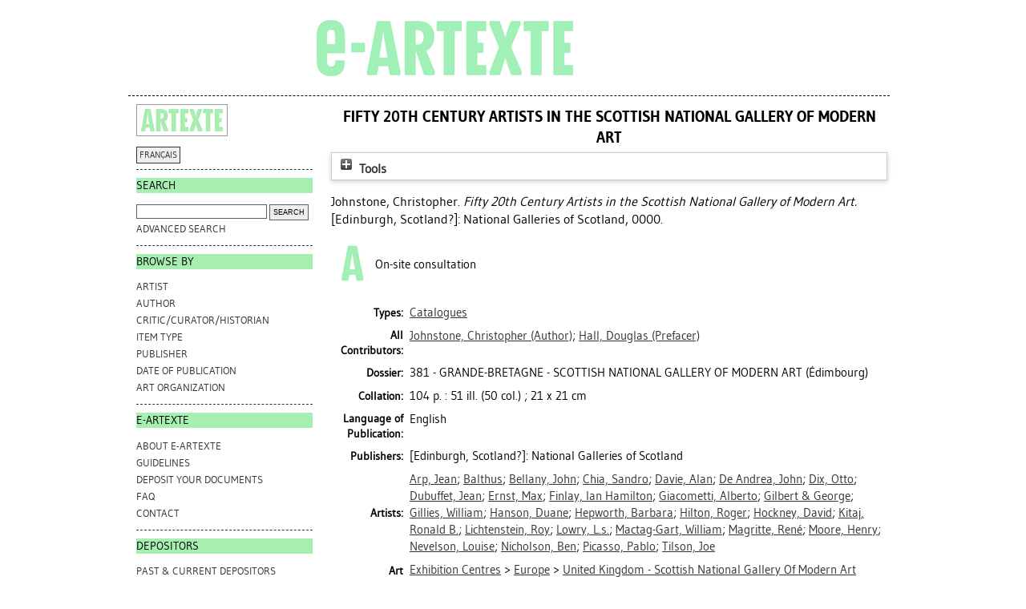

--- FILE ---
content_type: text/html; charset=utf-8
request_url: https://e-artexte.ca/id/eprint/9007/
body_size: 31677
content:
<!DOCTYPE html>
<html xmlns="http://www.w3.org/1999/xhtml">
<head>
    <title> Fifty 20th Century Artists in the Scottish National Gallery of Modern Art  - e-artexte</title>

<style type="text/css" media="screen,print">@import url(/style/style.css);
</style>
<link rel="icon" href="/favicon.ico" type="image/x-icon" />
<link rel="shortcut icon" href="/favicon.ico" type="image/x-icon" />
<meta name="eprints.eprintid" content="9007" />
<meta name="eprints.rev_number" content="3" />
<meta name="eprints.userid" content="1" />
<meta name="eprints.source" content="/opt/eprints3/archives/artexte/data/data-4.csv:9007" />
<meta name="eprints.dir" content="disk0/00/00/90/07" />
<meta name="eprints.datestamp" content="1995-05-22" />
<meta name="eprints.lastmod" content="2012-10-25 13:49:10" />
<meta name="eprints.status_changed" content="2012-04-13 16:08:28" />
<meta name="eprints.type" content="book" />
<meta name="eprints.metadata_visibility" content="show" />
<meta name="eprints.creators_name" content="Johnstone, Christopher" />
<meta name="eprints.contributors_type" content="author" />
<meta name="eprints.contributors_type" content="prefacer" />
<meta name="eprints.contributors_name" content="Johnstone, Christopher" />
<meta name="eprints.contributors_name" content="Hall, Douglas" />
<meta name="eprints.title" content="Fifty 20th Century Artists in the Scottish National Gallery of Modern Art" />
<meta name="eprints.keywords" content="BRAQUE, GEORGES, CADELL, FRANCIS CAMPBELL BOILEAU, DERAIN, ANDRÉ, EARDLEY, JOAN, EPSTEIN, JACOB, HODLER, FERDINAND, HUNTER, GEORGE LESLIE, JAWLENSKY, ALEXEI, JOHN, GWEN, KIRCHNER, ERNST LUDWIG, KLEE, PAUL, LÉGER, FERNAND, LEWIS, PERCY WYNDHAM, MATISSE, HENRI, MONDRIAN, PIET, NASH, PAUL, PEPLOE, SAMUEL JOHN, POPOVA, LYUBOV, REDPATH, ANNE, ROSSO, MEDARDO, SICKERT, WALTER, SOUTINE, CHAIM, SPENCER, STANLEY" />
<meta name="eprints.note" content="Gift of Claude Gosselin." />
<meta name="eprints.date" content="0000" />
<meta name="eprints.date_type" content="publication" />
<meta name="eprints.publisher" content="National Galleries of Scotland" />
<meta name="eprints.physical_copy" content="TRUE" />
<meta name="eprints.full_text_status" content="none" />
<meta name="eprints.place_of_pub" content="[Edinburgh, Scotland?]" />
<meta name="eprints.book_title" content="Fifty 20th Century Artists in the Scottish National Gallery of Modern Art" />
<meta name="eprints.collation" content="104 p. : 51 ill. (50 col.) ; 21 x 21 cm" />
<meta name="eprints.dossier" content="1455" />
<meta name="eprints.type_pri" content="type_5" />
<meta name="eprints.artists" content="Arp, Jean" />
<meta name="eprints.artists" content="Balthus" />
<meta name="eprints.artists" content="Bellany, John" />
<meta name="eprints.artists" content="Chia, Sandro" />
<meta name="eprints.artists" content="Davie, Alan" />
<meta name="eprints.artists" content="De Andrea, John" />
<meta name="eprints.artists" content="Dix, Otto" />
<meta name="eprints.artists" content="Dubuffet, Jean" />
<meta name="eprints.artists" content="Ernst, Max" />
<meta name="eprints.artists" content="Finlay, Ian Hamilton" />
<meta name="eprints.artists" content="Giacometti, Alberto" />
<meta name="eprints.artists" content="Gilbert &amp; George" />
<meta name="eprints.artists" content="Gillies, William" />
<meta name="eprints.artists" content="Hanson, Duane" />
<meta name="eprints.artists" content="Hepworth, Barbara" />
<meta name="eprints.artists" content="Hilton, Roger" />
<meta name="eprints.artists" content="Hockney, David" />
<meta name="eprints.artists" content="Kitaj, Ronald B." />
<meta name="eprints.artists" content="Lichtenstein, Roy" />
<meta name="eprints.artists" content="Lowry, L.s." />
<meta name="eprints.artists" content="Mactag-Gart, William" />
<meta name="eprints.artists" content="Magritte, René" />
<meta name="eprints.artists" content="Moore, Henry" />
<meta name="eprints.artists" content="Nevelson, Louise" />
<meta name="eprints.artists" content="Nicholson, Ben" />
<meta name="eprints.artists" content="Picasso, Pablo" />
<meta name="eprints.artists" content="Tilson, Joe" />
<meta name="eprints.artorgs" content="artorg_1530" />
<meta name="eprints.language" content="en" />
<meta name="eprints.publishers_name" content="National Galleries of Scotland" />
<meta name="eprints.publishers_place" content="[Edinburgh, Scotland?]" />
<meta name="eprints.cat_level" content="M" />
<meta name="eprints.workflow_type" content="biblio_item" />
<meta name="eprints.kw" content="BRAQUE, GEORGES" />
<meta name="eprints.kw" content="CADELL, FRANCIS CAMPBELL BOILEAU" />
<meta name="eprints.kw" content="DERAIN, ANDRÉ" />
<meta name="eprints.kw" content="EARDLEY, JOAN" />
<meta name="eprints.kw" content="EPSTEIN, JACOB" />
<meta name="eprints.kw" content="HODLER, FERDINAND" />
<meta name="eprints.kw" content="HUNTER, GEORGE LESLIE" />
<meta name="eprints.kw" content="JAWLENSKY, ALEXEI" />
<meta name="eprints.kw" content="JOHN, GWEN" />
<meta name="eprints.kw" content="KIRCHNER, ERNST LUDWIG" />
<meta name="eprints.kw" content="KLEE, PAUL" />
<meta name="eprints.kw" content="LÉGER, FERNAND" />
<meta name="eprints.kw" content="LEWIS, PERCY WYNDHAM" />
<meta name="eprints.kw" content="MATISSE, HENRI" />
<meta name="eprints.kw" content="MONDRIAN, PIET" />
<meta name="eprints.kw" content="NASH, PAUL" />
<meta name="eprints.kw" content="PEPLOE, SAMUEL JOHN" />
<meta name="eprints.kw" content="POPOVA, LYUBOV" />
<meta name="eprints.kw" content="REDPATH, ANNE" />
<meta name="eprints.kw" content="ROSSO, MEDARDO" />
<meta name="eprints.kw" content="SICKERT, WALTER" />
<meta name="eprints.kw" content="SOUTINE, CHAIM" />
<meta name="eprints.kw" content="SPENCER, STANLEY" />
<meta name="eprints.browse_authors" content="Johnstone, Christopher" />
<meta name="eprints.eprint_status" content="archive" />
<meta name="eprints.citation" content="   Johnstone, Christopher.    Fifty 20th Century Artists in the Scottish National Gallery of Modern Art.  [Edinburgh, Scotland?]: National Galleries of Scotland, 0000.   " />
<link href="http://purl.org/DC/elements/1.0/" rel="schema.DC" />
<meta name="DC.relation" content="https://e-artexte.ca/id/eprint/9007/" />
<meta name="DC.title" content="Fifty 20th Century Artists in the Scottish National Gallery of Modern Art" />
<meta name="DC.creator" content="Johnstone, Christopher" />
<meta name="DC.publisher" content="National Galleries of Scotland" />
<meta name="DC.date" content="0000" />
<meta name="DC.type" content="Book" />
<meta name="DC.identifier" content="   Johnstone, Christopher.    Fifty 20th Century Artists in the Scottish National Gallery of Modern Art.  [Edinburgh, Scotland?]: National Galleries of Scotland, 0000.   " />
<meta name="DC.language" content="en" />
<!-- Highwire Press meta tags -->
<meta name="citation_title" content="Fifty 20th Century Artists in the Scottish National Gallery of Modern Art" />
<meta name="citation_author" content="Johnstone, Christopher" />
<meta name="citation_online_date" content="1995/05/22" />
<meta name="citation_date" content="1995/05/22" />
<meta name="citation_book_title" content="Fifty 20th Century Artists in the Scottish National Gallery of Modern Art" />
<meta name="citation_publisher" content="National Galleries of Scotland" />
<meta name="citation_keywords" content="BRAQUE; GEORGES; CADELL; FRANCIS CAMPBELL BOILEAU; DERAIN; ANDRÉ; EARDLEY; JOAN; EPSTEIN; JACOB; HODLER; FERDINAND; HUNTER; GEORGE LESLIE; JAWLENSKY; ALEXEI; JOHN; GWEN; KIRCHNER; ERNST LUDWIG; KLEE; PAUL; LÉGER; FERNAND; LEWIS; PERCY WYNDHAM; MATISSE; HENRI; MONDRIAN; PIET; NASH; PAUL; PEPLOE; SAMUEL JOHN; POPOVA; LYUBOV; REDPATH; ANNE; ROSSO; MEDARDO; SICKERT; WALTER; SOUTINE; CHAIM; SPENCER; STANLEY" />
<!-- PRISM meta tags -->
<link href="https://www.w3.org/submissions/2020/SUBM-prism-20200910/" rel="schema.prism" />
<meta name="prism.dateReceived" />
<meta name="prism.modificationDate" content="2012-10-25T13:49:10" />
<meta name="prism.keyword" content="BRAQUE" />
<meta name="prism.keyword" content="GEORGES" />
<meta name="prism.keyword" content="CADELL" />
<meta name="prism.keyword" content="FRANCIS CAMPBELL BOILEAU" />
<meta name="prism.keyword" content="DERAIN" />
<meta name="prism.keyword" content="ANDRÉ" />
<meta name="prism.keyword" content="EARDLEY" />
<meta name="prism.keyword" content="JOAN" />
<meta name="prism.keyword" content="EPSTEIN" />
<meta name="prism.keyword" content="JACOB" />
<meta name="prism.keyword" content="HODLER" />
<meta name="prism.keyword" content="FERDINAND" />
<meta name="prism.keyword" content="HUNTER" />
<meta name="prism.keyword" content="GEORGE LESLIE" />
<meta name="prism.keyword" content="JAWLENSKY" />
<meta name="prism.keyword" content="ALEXEI" />
<meta name="prism.keyword" content="JOHN" />
<meta name="prism.keyword" content="GWEN" />
<meta name="prism.keyword" content="KIRCHNER" />
<meta name="prism.keyword" content="ERNST LUDWIG" />
<meta name="prism.keyword" content="KLEE" />
<meta name="prism.keyword" content="PAUL" />
<meta name="prism.keyword" content="LÉGER" />
<meta name="prism.keyword" content="FERNAND" />
<meta name="prism.keyword" content="LEWIS" />
<meta name="prism.keyword" content="PERCY WYNDHAM" />
<meta name="prism.keyword" content="MATISSE" />
<meta name="prism.keyword" content="HENRI" />
<meta name="prism.keyword" content="MONDRIAN" />
<meta name="prism.keyword" content="PIET" />
<meta name="prism.keyword" content="NASH" />
<meta name="prism.keyword" content="PAUL" />
<meta name="prism.keyword" content="PEPLOE" />
<meta name="prism.keyword" content="SAMUEL JOHN" />
<meta name="prism.keyword" content="POPOVA" />
<meta name="prism.keyword" content="LYUBOV" />
<meta name="prism.keyword" content="REDPATH" />
<meta name="prism.keyword" content="ANNE" />
<meta name="prism.keyword" content="ROSSO" />
<meta name="prism.keyword" content="MEDARDO" />
<meta name="prism.keyword" content="SICKERT" />
<meta name="prism.keyword" content="WALTER" />
<meta name="prism.keyword" content="SOUTINE" />
<meta name="prism.keyword" content="CHAIM" />
<meta name="prism.keyword" content="SPENCER" />
<meta name="prism.keyword" content="STANLEY" />
<link href="https://e-artexte.ca/id/eprint/9007/" rel="canonical" />
<link type="text/javascript; charset=utf-8" title="JSON (Artexte)" href="https://e-artexte.ca/cgi/export/eprint/9007/ArtexteJSON/artexte-eprint-9007.js" rel="alternate" />
<link type="text/plain; charset=utf-8" title="Simple Metadata" href="https://e-artexte.ca/cgi/export/eprint/9007/Simple/artexte-eprint-9007.txt" rel="alternate" />
<link type="text/plain; charset=utf-8" title="EndNote" href="https://e-artexte.ca/cgi/export/eprint/9007/EndNote/artexte-eprint-9007.enw" rel="alternate" />
<link type="text/plain" title="Refer" href="https://e-artexte.ca/cgi/export/eprint/9007/Refer/artexte-eprint-9007.refer" rel="alternate" />
<link type="text/xml; charset=utf-8" title="MODS" href="https://e-artexte.ca/cgi/export/eprint/9007/MODS/artexte-eprint-9007.xml" rel="alternate" />
<link type="text/html; charset=utf-8" title="HTML Citation" href="https://e-artexte.ca/cgi/export/eprint/9007/HTML/artexte-eprint-9007.html" rel="alternate" />
<link type="application/rdf+xml" title="RDF+XML" href="https://e-artexte.ca/cgi/export/eprint/9007/RDFXML/artexte-eprint-9007.rdf" rel="alternate" />
<link type="text/plain; charset=utf-8" title="OpenURL ContextObject in Span" href="https://e-artexte.ca/cgi/export/eprint/9007/COinS/artexte-eprint-9007.txt" rel="alternate" />
<link type="text/csv; charset=utf-8" title="Multiline CSV" href="https://e-artexte.ca/cgi/export/eprint/9007/CSV/artexte-eprint-9007.csv" rel="alternate" />
<link type="text/plain" title="RefWorks" href="https://e-artexte.ca/cgi/export/eprint/9007/RefWorks/artexte-eprint-9007.ref" rel="alternate" />
<link type="text/plain; charset=utf-8" title="Dublin Core" href="https://e-artexte.ca/cgi/export/eprint/9007/DC/artexte-eprint-9007.txt" rel="alternate" />
<link type="text/n3" title="RDF+N3" href="https://e-artexte.ca/cgi/export/eprint/9007/RDFN3/artexte-eprint-9007.n3" rel="alternate" />
<link type="text/xml; charset=utf-8" title="METS" href="https://e-artexte.ca/cgi/export/eprint/9007/METS/artexte-eprint-9007.xml" rel="alternate" />
<link type="text/xml; charset=utf-8" title="MPEG-21 DIDL" href="https://e-artexte.ca/cgi/export/eprint/9007/DIDL/artexte-eprint-9007.xml" rel="alternate" />
<link type="application/vnd.eprints.data+xml; charset=utf-8" title="EP3 XML (Artexte)" href="https://e-artexte.ca/cgi/export/eprint/9007/ArtexteXML/artexte-eprint-9007.xml" rel="alternate" />
<link type="text/xml; charset=utf-8" title="OpenURL ContextObject" href="https://e-artexte.ca/cgi/export/eprint/9007/ContextObject/artexte-eprint-9007.xml" rel="alternate" />
<link type="text/plain" title="Reference Manager" href="https://e-artexte.ca/cgi/export/eprint/9007/RIS/artexte-eprint-9007.ris" rel="alternate" />
<link type="application/json; charset=utf-8" title="JSON" href="https://e-artexte.ca/cgi/export/eprint/9007/JSON/artexte-eprint-9007.js" rel="alternate" />
<link type="text/plain; charset=utf-8" title="ASCII Citation" href="https://e-artexte.ca/cgi/export/eprint/9007/Text/artexte-eprint-9007.txt" rel="alternate" />
<link type="text/plain; charset=utf-8" title="BibTeX" href="https://e-artexte.ca/cgi/export/eprint/9007/BibTeX/artexte-eprint-9007.bib" rel="alternate" />
<link type="application/vnd.eprints.data+xml; charset=utf-8" title="EP3 XML" href="https://e-artexte.ca/cgi/export/eprint/9007/XML/artexte-eprint-9007.xml" rel="alternate" />
<link type="text/plain" title="RDF+N-Triples" href="https://e-artexte.ca/cgi/export/eprint/9007/RDFNT/artexte-eprint-9007.nt" rel="alternate" />
<link type="text/plain; charset=utf-8" title="EndNote (Artexte)" href="https://e-artexte.ca/cgi/export/eprint/9007/ArtexteEndNote/artexte-eprint-9007.enw" rel="alternate" />
<link href="https://e-artexte.ca/" rel="Top" />
    <link href="https://e-artexte.ca/sword-app/servicedocument" rel="Sword" />
    <link href="https://e-artexte.ca/id/contents" rel="SwordDeposit" />
    <link href="https://e-artexte.ca/cgi/search" type="text/html" rel="Search" />
    <link title="e-artexte" href="https://e-artexte.ca/cgi/opensearchdescription" type="application/opensearchdescription+xml" rel="Search" />
    <script type="text/javascript">
// <![CDATA[
var eprints_http_root = "https://e-artexte.ca";
var eprints_http_cgiroot = "https://e-artexte.ca/cgi";
var eprints_oai_archive_id = "e-artexte.ca";
var eprints_logged_in = false;
var eprints_logged_in_userid = 0; 
var eprints_logged_in_username = ""; 
var eprints_logged_in_usertype = ""; 
var eprints_lang_id = "en";
// ]]></script>
    <style type="text/css">.ep_logged_in { display: none }</style>
    <link href="/style/auto-3.4.6.css?1757686001" type="text/css" rel="stylesheet" />
    <script src="/javascript/auto-3.4.6.js?1757686001" type="text/javascript">
//padder
</script>
    <!--[if lte IE 6]>
        <link rel="stylesheet" type="text/css" href="/style/ie6.css" />
   <![endif]-->
    <meta name="Generator" content="EPrints 3.4.6" />
    <meta http-equiv="Content-Type" content="text/html; charset=UTF-8" />
    <meta http-equiv="Content-Language" content="en" />
    
<!-- Google tag (gtag.js) -->
<script async="true" src="https://www.googletagmanager.com/gtag/js?id=G-21W28BC47P">// <!-- No script --></script>
<script>
  window.dataLayer = window.dataLayer || [];
  function gtag(){dataLayer.push(arguments);}
  gtag('js', new Date());

  gtag('config', 'G-21W28BC47P');
</script>
</head>
<body bgcolor="#ffffff" text="#000000">

<div class="container">
  <div class="header">
  <div class="artexte">
  <a href="https://e-artexte.ca/" class="logolink">
    <img src="/style/images/logo.jpg" id="logo" alt="" />
  </a>
  </div>
  <div class="eartexte"></div>
    <!-- end .header --></div>
<div class="ep_tm_header ep_noprint">
</div>

<div class="sidebar1">
   <div class="sidebar_logo">
     <a href="http://artexte.ca/" target="_blank"><img src="/style/images/artexte.jpg" alt="" /></a>
    </div>
   <div class="sidebar_widget">
      <div class="lang_switch">
      <a href="/cgi/set_lang?lang=fr">FRANÇAIS</a>
      </div>
   </div>
  
   <div class="sidebar_widget">
      <h2 class="h2_sidebar">Search</h2>
      <ul class="list_sidebar">
        <form method="get" accept-charset="utf-8" action="/cgi/facet/simple2" style="display:inline">
          <li>
            <input class="searchbarbox" type="text" name="q" size="25" />
            <input class="searchbarbutton" type="submit" name="_action_search" value="Search" />
            <input type="hidden" name="_action_search" value="Search" />
      <input type="hidden" name="_order" value="bytitle" />
      <input type="hidden" name="basic_srchtype" value="ALL" />
      <input type="hidden" name="_satisfyall" value="ALL" />
          </li>
        </form>
        <li><a href="/cgi/search/advanced">Advanced search</a></li>
      </ul>
   </div>
  
  
   <div class="sidebar_widget">
      <h2 class="h2_sidebar">browse by</h2>
      <ul class="list_sidebar">
<li><a href="/view/artists/">Artist
</a>
</li>
<li>
<a href="/view/authors/">Author
</a>
</li>
<li>
<a href="/view/critics/">Critic/Curator/Historian
</a>
</li>
<li>
<a href="/view/type/">Item Type
</a>
</li>
<li>
<a href="/view/publisher/">Publisher
</a>
</li>
<li>
<a href="/view/year/">Date of Publication
</a>
</li>
<li>
<a href="/view/artorgs/">Art Organization
</a>
</li>
      </ul>
  </div>
  
  
  <div class="sidebar_widget">
     <h2 class="h2_sidebar">e-ARTEXTE</h2>
      <ul class="list_sidebar">
        <li><a href="/information.html">ABOUT e-ARTEXTE</a></li>
        <li><a href="/politiques.html">GUIDELINES</a></li>
        <li><a href="/membres.html">DEPOSIT YOUR DOCUMENTS</a></li>
        <li><a href="/faq.html">FAQ</a></li>
        <li><a href="/contact.html">CONTACT</a></li>
        
      </ul>
    </div>
  
    <div class="sidebar_widget">
      <h2 class="h2_sidebar">DEPOSITORS</h2>
      <ul class="list_sidebar">
        <li><a href="/deposants.html">PAST &amp; CURRENT DEPOSITORS</a></li>
        <li class="members_menu"><ul id="ep_tm_menu_tools" class="ep_tm_key_tools"><li class="ep_tm_key_tools_item"><a href="/cgi/users/home" class="ep_tm_key_tools_item_link">Login</a></li></ul></li> 
      </ul>
    </div>
    <p> </p>
    <!-- end .sidebar1 --></div>
  
<div class="content">

<table class="ep_tm_main">
<tr>
<td align="left">
<h1 class="ep_tm_pagetitle">


Fifty 20th Century Artists in the Scottish National Gallery of Modern Art


</h1>
<div class="ep_summary_content"><div class="ep_summary_content_top"><div id="ep_summary_box_1" class="ep_summary_box ep_plugin_summary_box_tools"><div class="ep_summary_box_title"><div class="ep_no_js">Tools</div><div id="ep_summary_box_1_colbar" class="ep_only_js" style="display: none"><a href="#" class="ep_box_collapse_link" onclick="EPJS_blur(event); EPJS_toggleSlideScroll('ep_summary_box_1_content',true,'ep_summary_box_1');EPJS_toggle('ep_summary_box_1_colbar',true);EPJS_toggle('ep_summary_box_1_bar',false);return false"><img alt="-" border="0" src="/style/images/minus.png" /> Tools</a></div><div id="ep_summary_box_1_bar" class="ep_only_js"><a href="#" class="ep_box_collapse_link" onclick="EPJS_blur(event); EPJS_toggleSlideScroll('ep_summary_box_1_content',false,'ep_summary_box_1');EPJS_toggle('ep_summary_box_1_colbar',false);EPJS_toggle('ep_summary_box_1_bar',true);return false"><img alt="+" border="0" src="/style/images/plus.png" /> Tools</a></div></div><div id="ep_summary_box_1_content" class="ep_summary_box_body" style="display: none"><div id="ep_summary_box_1_content_inner"><div style="margin-bottom: 1em" class="ep_block"><form action="https://e-artexte.ca/cgi/export_redirect" accept-charset="utf-8" method="get">
  <input type="hidden" value="9007" name="eprintid" id="eprintid" />
  <select name="format" aria-labelledby="box_tools_export_button">
    <option value="ArtexteJSON">JSON (Artexte)</option>
    <option value="Simple">Simple Metadata</option>
    <option value="EndNote">EndNote</option>
    <option value="Refer">Refer</option>
    <option value="MODS">MODS</option>
    <option value="HTML">HTML Citation</option>
    <option value="RDFXML">RDF+XML</option>
    <option value="COinS">OpenURL ContextObject in Span</option>
    <option value="CSV">Multiline CSV</option>
    <option value="RefWorks">RefWorks</option>
    <option value="DC">Dublin Core</option>
    <option value="RDFN3">RDF+N3</option>
    <option value="METS">METS</option>
    <option value="DIDL">MPEG-21 DIDL</option>
    <option value="ArtexteXML">EP3 XML (Artexte)</option>
    <option value="ContextObject">OpenURL ContextObject</option>
    <option value="RIS">Reference Manager</option>
    <option value="JSON">JSON</option>
    <option value="Text">ASCII Citation</option>
    <option value="BibTeX">BibTeX</option>
    <option value="XML">EP3 XML</option>
    <option value="RDFNT">RDF+N-Triples</option>
    <option value="ArtexteEndNote">EndNote (Artexte)</option>
  </select>
  <input value="Export" type="submit" id="box_tools_export_button" class="ep_form_action_button" />
</form></div><div class="addtoany_share_buttons"><a target="_blank" href="https://www.addtoany.com/share?linkurl=http://e-artexte.ca/id/eprint/9007&amp;title=Fifty 20th Century Artists in the Scottish National Gallery of Modern Art"><img alt="Add to Any" class="ep_form_action_button" src="/images/shareicon/a2a.svg" /></a><a target="_blank" href="https://www.addtoany.com/add_to/twitter?linkurl=http://e-artexte.ca/id/eprint/9007&amp;linkname=Fifty 20th Century Artists in the Scottish National Gallery of Modern Art"><img alt="Add to Twitter" class="ep_form_action_button" src="/images/shareicon/twitter.svg" /></a><a target="_blank" href="https://www.addtoany.com/add_to/facebook?linkurl=http://e-artexte.ca/id/eprint/9007&amp;linkname=Fifty 20th Century Artists in the Scottish National Gallery of Modern Art"><img alt="Add to Facebook" class="ep_form_action_button" src="/images/shareicon/facebook.svg" /></a><a target="_blank" href="https://www.addtoany.com/add_to/linkedin?linkurl=http://e-artexte.ca/id/eprint/9007&amp;linkname=Fifty 20th Century Artists in the Scottish National Gallery of Modern Art"><img alt="Add to Linkedin" class="ep_form_action_button" src="/images/shareicon/linkedin.svg" /></a><a target="_blank" href="https://www.addtoany.com/add_to/pinterest?linkurl=http://e-artexte.ca/id/eprint/9007&amp;linkname=Fifty 20th Century Artists in the Scottish National Gallery of Modern Art"><img alt="Add to Pinterest" class="ep_form_action_button" src="/images/shareicon/pinterest.svg" /></a><a target="_blank" href="https://www.addtoany.com/add_to/email?linkurl=http://e-artexte.ca/id/eprint/9007&amp;linkname=Fifty 20th Century Artists in the Scottish National Gallery of Modern Art"><img alt="Add to Email" class="ep_form_action_button" src="/images/shareicon/email.svg" /></a></div></div></div></div></div><div class="ep_summary_content_left"></div><div class="ep_summary_content_right"></div><div class="ep_summary_content_main">

  <p style="margin-bottom: 1em">
    


  
      <span class="person_name">Johnstone, Christopher</span>.
    



    <em>Fifty 20th Century Artists in the Scottish National Gallery of Modern Art.</em>
    
    [Edinburgh, Scotland?]: National Galleries of Scotland, 0000.
    
  


  </p>

  

  

    
      
<!--
     	# ARTEXTE-189: [2019-05-09/drn] Do not display request a copy for the EPrint as a whole, just restricted docunents. 
      <epc:if test="$item.contact_email().is_set() and eprint_status = 'archive'">
        (<a href="{$config{http_cgiurl}}/request_doc?eprintid={eprintid}"><epc:phrase ref="request:button" /></a>)
      </epc:if>
-->
    
  
    

  

  
  <table style="margin-bottom: 10px;">
    <tr>
      <th style="width: 48px; text-align: center;"><img src="/images/eArtexte_A_icon.png" style="padding: 2px;" /></th>
      <td valign="center">On-site consultation</td>
    </tr>
  </table>
  

  

  

  

  <table style="margin-bottom: 1em; margin-top: 1em;" cellpadding="3">
    
    <tr>
      <th align="right">Types:</th>
      <td valign="top"><a href="https://e-artexte.ca/view/type/type=5F5/">Catalogues</a></td>
    </tr>
    <!-- http://servicesjira.eprints.org:8080/browse/ARTEXTE-124 -->
    
      <tr>
        <th align="right">All Contributors:</th>
        <td valign="top"><a href="/view/contributors/Johnstone=3AChristopher=3A=3A.html"> <span class="person_name">Johnstone, Christopher</span> (Author)</a>; <a href="/view/contributors/Hall=3ADouglas=3A=3A.html"> <span class="person_name">Hall, Douglas</span> (Prefacer)</a></td>
      </tr>
    
    
      
    
      
        <tr>
          <th align="right">Dossier:</th>
          <td valign="top">

381 - GRANDE-BRETAGNE - SCOTTISH NATIONAL GALLERY OF MODERN ART (Édimbourg)

</td>
        </tr>
      
    
      
    
      
    
      
        <tr>
          <th align="right">Collation:</th>
          <td valign="top">104 p. : 51 ill. (50 col.) ; 21 x 21 cm</td>
        </tr>
      
    
      
    
      
    
      
    
      
        <tr>
          <th align="right">Language of Publication:</th>
          <td valign="top">English</td>
        </tr>
      
    
      
        <tr>
          <th align="right">Publishers:</th>
          <td valign="top">[Edinburgh, Scotland?]: National Galleries of Scotland</td>
        </tr>
      
    
      
        <tr>
          <th align="right">Artists:</th>
          <td valign="top"><a href="https://e-artexte.ca/view/artists/Arp,_Jean.html">Arp, Jean</a>; <a href="https://e-artexte.ca/view/artists/Balthus.html">Balthus</a>; <a href="https://e-artexte.ca/view/artists/Bellany,_John.html">Bellany, John</a>; <a href="https://e-artexte.ca/view/artists/Chia,_Sandro.html">Chia, Sandro</a>; <a href="https://e-artexte.ca/view/artists/Davie,_Alan.html">Davie, Alan</a>; <a href="https://e-artexte.ca/view/artists/De_Andrea,_John.html">De Andrea, John</a>; <a href="https://e-artexte.ca/view/artists/Dix,_Otto.html">Dix, Otto</a>; <a href="https://e-artexte.ca/view/artists/Dubuffet,_Jean.html">Dubuffet, Jean</a>; <a href="https://e-artexte.ca/view/artists/Ernst,_Max.html">Ernst, Max</a>; <a href="https://e-artexte.ca/view/artists/Finlay,_Ian_Hamilton.html">Finlay, Ian Hamilton</a>; <a href="https://e-artexte.ca/view/artists/Giacometti,_Alberto.html">Giacometti, Alberto</a>; <a href="https://e-artexte.ca/view/artists/Gilbert_=26_George.html">Gilbert &amp; George</a>; <a href="https://e-artexte.ca/view/artists/Gillies,_William.html">Gillies, William</a>; <a href="https://e-artexte.ca/view/artists/Hanson,_Duane.html">Hanson, Duane</a>; <a href="https://e-artexte.ca/view/artists/Hepworth,_Barbara.html">Hepworth, Barbara</a>; <a href="https://e-artexte.ca/view/artists/Hilton,_Roger.html">Hilton, Roger</a>; <a href="https://e-artexte.ca/view/artists/Hockney,_David.html">Hockney, David</a>; <a href="https://e-artexte.ca/view/artists/Kitaj,_Ronald_B=2E.html">Kitaj, Ronald B.</a>; <a href="https://e-artexte.ca/view/artists/Lichtenstein,_Roy.html">Lichtenstein, Roy</a>; <a href="https://e-artexte.ca/view/artists/Lowry,_L=2Es=2E.html">Lowry, L.s.</a>; <a href="https://e-artexte.ca/view/artists/Mactag-Gart,_William.html">Mactag-Gart, William</a>; <a href="https://e-artexte.ca/view/artists/Magritte,_Ren=E9.html">Magritte, René</a>; <a href="https://e-artexte.ca/view/artists/Moore,_Henry.html">Moore, Henry</a>; <a href="https://e-artexte.ca/view/artists/Nevelson,_Louise.html">Nevelson, Louise</a>; <a href="https://e-artexte.ca/view/artists/Nicholson,_Ben.html">Nicholson, Ben</a>; <a href="https://e-artexte.ca/view/artists/Picasso,_Pablo.html">Picasso, Pablo</a>; <a href="https://e-artexte.ca/view/artists/Tilson,_Joe.html">Tilson, Joe</a></td>
        </tr>
      
    
      
    
      
        <tr>
          <th align="right">Art Organizations:</th>
          <td valign="top"><a href="https://e-artexte.ca/view/artorgs/artorg=5F9.html">Exhibition Centres</a> &gt; <a href="https://e-artexte.ca/view/artorgs/artorg=5F23.html">Europe</a> &gt; <a href="https://e-artexte.ca/view/artorgs/artorg=5F1530.html">United Kingdom - Scottish National Gallery Of Modern Art (Edinburgh)</a></td>
        </tr>
      
    
      
    
      
    
      
    
      
    
      
    
      
    
      
        <tr>
          <th align="right">Keywords:</th>
          <td valign="top"><a href="/view/keywords/BRAQUE, GEORGES.html">BRAQUE, GEORGES</a>; <a href="/view/keywords/CADELL, FRANCIS CAMPBELL BOILEAU.html">CADELL, FRANCIS CAMPBELL BOILEAU</a>; <a href="/view/keywords/DERAIN, ANDRÉ.html">DERAIN, ANDRÉ</a>; <a href="/view/keywords/EARDLEY, JOAN.html">EARDLEY, JOAN</a>; <a href="/view/keywords/EPSTEIN, JACOB.html">EPSTEIN, JACOB</a>; <a href="/view/keywords/HODLER, FERDINAND.html">HODLER, FERDINAND</a>; <a href="/view/keywords/HUNTER, GEORGE LESLIE.html">HUNTER, GEORGE LESLIE</a>; <a href="/view/keywords/JAWLENSKY, ALEXEI.html">JAWLENSKY, ALEXEI</a>; <a href="/view/keywords/JOHN, GWEN.html">JOHN, GWEN</a>; <a href="/view/keywords/KIRCHNER, ERNST LUDWIG.html">KIRCHNER, ERNST LUDWIG</a>; <a href="/view/keywords/KLEE, PAUL.html">KLEE, PAUL</a>; <a href="/view/keywords/LÉGER, FERNAND.html">LÉGER, FERNAND</a>; <a href="/view/keywords/LEWIS, PERCY WYNDHAM.html">LEWIS, PERCY WYNDHAM</a>; <a href="/view/keywords/MATISSE, HENRI.html">MATISSE, HENRI</a>; <a href="/view/keywords/MONDRIAN, PIET.html">MONDRIAN, PIET</a>; <a href="/view/keywords/NASH, PAUL.html">NASH, PAUL</a>; <a href="/view/keywords/PEPLOE, SAMUEL JOHN.html">PEPLOE, SAMUEL JOHN</a>; <a href="/view/keywords/POPOVA, LYUBOV.html">POPOVA, LYUBOV</a>; <a href="/view/keywords/REDPATH, ANNE.html">REDPATH, ANNE</a>; <a href="/view/keywords/ROSSO, MEDARDO.html">ROSSO, MEDARDO</a>; <a href="/view/keywords/SICKERT, WALTER.html">SICKERT, WALTER</a>; <a href="/view/keywords/SOUTINE, CHAIM.html">SOUTINE, CHAIM</a>; <a href="/view/keywords/SPENCER, STANLEY.html">SPENCER, STANLEY</a></td>
        </tr>
      
    
      
    
      
    
      
    
      
    
      
    
      
        <tr>
          <th align="right">Notes:</th>
          <td valign="top"><p class="ep_field_para">Gift of Claude Gosselin.</p></td>
        </tr>
      
    
      
    
      
    
      
        <tr>
          <th align="right">Deposited by:</th>
          <td valign="top"><i>Users 1 not found.</i></td>
        </tr>
      
    
      
        <tr>
          <th align="right">Date Deposited:</th>
          <td valign="top">22 May 1995</td>
        </tr>
      
    
      
        <tr>
          <th align="right">Last Modified:</th>
          <td valign="top">25 Oct 2012 13:49</td>
        </tr>
      
    
    <tr>
      <th align="right">URI:</th>
      <td valign="top"><a href="http://e-artexte.ca/id/eprint/9007">http://e-artexte.ca/id/eprint/9007</a></td>
    </tr>
  </table>

  
  

  
    <h5 style="float:left;padding-top:7px;">Edit this item (login required):</h5>
    <table class="ep_summary_page_actions">
    
      <tr>
        <td><a href="/cgi/users/home?screen=EPrint%3A%3AView&amp;eprintid=9007"><img role="button" class="ep_form_action_icon" title="View Item button" alt="View Item" src="/style/images/action_view.png" /></a></td>
        <!--<td><epc:print expr="$action.action_title()" /></td>-->
      </tr>
    
    </table>
  

</div><div class="ep_summary_content_bottom"></div><div class="ep_summary_content_after"></div></div>
</td>
</tr>
</table>
</div>
<div class="footer">
<!-- end .footer -->
</div>
</div>
<!--container-->
</body>
</html>